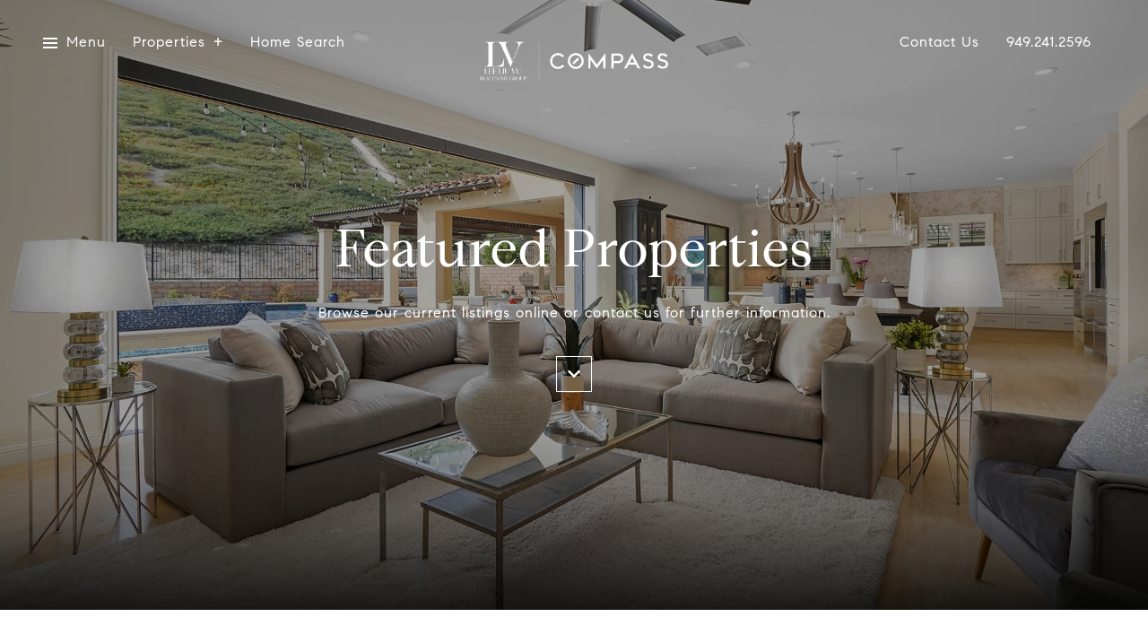

--- FILE ---
content_type: application/javascript; charset=UTF-8
request_url: https://homesbylv.com/cdn-cgi/challenge-platform/scripts/jsd/main.js
body_size: 4626
content:
window._cf_chl_opt={xkKZ4:'g'};~function(v2,D,K,k,F,Z,T,c){v2=x,function(R,W,vt,v1,s,V){for(vt={R:596,W:556,s:563,V:497,C:589,N:525,f:601,G:600,U:536,H:562},v1=x,s=R();!![];)try{if(V=parseInt(v1(vt.R))/1*(-parseInt(v1(vt.W))/2)+parseInt(v1(vt.s))/3+-parseInt(v1(vt.V))/4+-parseInt(v1(vt.C))/5+-parseInt(v1(vt.N))/6+parseInt(v1(vt.f))/7*(parseInt(v1(vt.G))/8)+-parseInt(v1(vt.U))/9*(-parseInt(v1(vt.H))/10),W===V)break;else s.push(s.shift())}catch(C){s.push(s.shift())}}(v,581354),D=this||self,K=D[v2(591)],k=function(vH,vU,vG,vN,vV,vx,W,s,V){return vH={R:550,W:546},vU={R:590,W:590,s:484,V:590,C:512,N:590,f:543},vG={R:490},vN={R:490,W:543,s:503,V:535,C:584,N:584,f:535,G:584,U:522,H:484,S:484,y:484,E:484,o:590,z:484,A:590,M:535,g:590,Q:484,L:484,m:512},vV={R:534,W:543},vx=v2,W=String[vx(vH.R)],s={'h':function(C){return null==C?'':s.g(C,6,function(N,vR){return vR=x,vR(vV.R)[vR(vV.W)](N)})},'g':function(C,N,G,vW,U,H,S,y,E,o,z,A,M,Q,L,X,i,v0){if(vW=vx,C==null)return'';for(H={},S={},y='',E=2,o=3,z=2,A=[],M=0,Q=0,L=0;L<C[vW(vN.R)];L+=1)if(X=C[vW(vN.W)](L),Object[vW(vN.s)][vW(vN.V)][vW(vN.C)](H,X)||(H[X]=o++,S[X]=!0),i=y+X,Object[vW(vN.s)][vW(vN.V)][vW(vN.N)](H,i))y=i;else{if(Object[vW(vN.s)][vW(vN.f)][vW(vN.G)](S,y)){if(256>y[vW(vN.U)](0)){for(U=0;U<z;M<<=1,N-1==Q?(Q=0,A[vW(vN.H)](G(M)),M=0):Q++,U++);for(v0=y[vW(vN.U)](0),U=0;8>U;M=M<<1.31|v0&1.64,N-1==Q?(Q=0,A[vW(vN.S)](G(M)),M=0):Q++,v0>>=1,U++);}else{for(v0=1,U=0;U<z;M=v0|M<<1.63,N-1==Q?(Q=0,A[vW(vN.y)](G(M)),M=0):Q++,v0=0,U++);for(v0=y[vW(vN.U)](0),U=0;16>U;M=M<<1|v0&1.7,N-1==Q?(Q=0,A[vW(vN.E)](G(M)),M=0):Q++,v0>>=1,U++);}E--,0==E&&(E=Math[vW(vN.o)](2,z),z++),delete S[y]}else for(v0=H[y],U=0;U<z;M=M<<1|1&v0,Q==N-1?(Q=0,A[vW(vN.z)](G(M)),M=0):Q++,v0>>=1,U++);y=(E--,0==E&&(E=Math[vW(vN.A)](2,z),z++),H[i]=o++,String(X))}if(''!==y){if(Object[vW(vN.s)][vW(vN.M)][vW(vN.N)](S,y)){if(256>y[vW(vN.U)](0)){for(U=0;U<z;M<<=1,N-1==Q?(Q=0,A[vW(vN.y)](G(M)),M=0):Q++,U++);for(v0=y[vW(vN.U)](0),U=0;8>U;M=M<<1|v0&1.27,Q==N-1?(Q=0,A[vW(vN.H)](G(M)),M=0):Q++,v0>>=1,U++);}else{for(v0=1,U=0;U<z;M=M<<1|v0,N-1==Q?(Q=0,A[vW(vN.y)](G(M)),M=0):Q++,v0=0,U++);for(v0=y[vW(vN.U)](0),U=0;16>U;M=1&v0|M<<1.14,Q==N-1?(Q=0,A[vW(vN.H)](G(M)),M=0):Q++,v0>>=1,U++);}E--,0==E&&(E=Math[vW(vN.g)](2,z),z++),delete S[y]}else for(v0=H[y],U=0;U<z;M=1.9&v0|M<<1.96,Q==N-1?(Q=0,A[vW(vN.Q)](G(M)),M=0):Q++,v0>>=1,U++);E--,E==0&&z++}for(v0=2,U=0;U<z;M=M<<1.32|v0&1,N-1==Q?(Q=0,A[vW(vN.L)](G(M)),M=0):Q++,v0>>=1,U++);for(;;)if(M<<=1,Q==N-1){A[vW(vN.z)](G(M));break}else Q++;return A[vW(vN.m)]('')},'j':function(C,vf,vs){return vf={R:522},vs=vx,null==C?'':C==''?null:s.i(C[vs(vG.R)],32768,function(N,vP){return vP=vs,C[vP(vf.R)](N)})},'i':function(C,N,G,vD,U,H,S,y,E,o,z,A,M,Q,L,X,v0,i){for(vD=vx,U=[],H=4,S=4,y=3,E=[],A=G(0),M=N,Q=1,o=0;3>o;U[o]=o,o+=1);for(L=0,X=Math[vD(vU.R)](2,2),z=1;X!=z;i=M&A,M>>=1,M==0&&(M=N,A=G(Q++)),L|=z*(0<i?1:0),z<<=1);switch(L){case 0:for(L=0,X=Math[vD(vU.R)](2,8),z=1;z!=X;i=A&M,M>>=1,M==0&&(M=N,A=G(Q++)),L|=(0<i?1:0)*z,z<<=1);v0=W(L);break;case 1:for(L=0,X=Math[vD(vU.W)](2,16),z=1;z!=X;i=M&A,M>>=1,M==0&&(M=N,A=G(Q++)),L|=(0<i?1:0)*z,z<<=1);v0=W(L);break;case 2:return''}for(o=U[3]=v0,E[vD(vU.s)](v0);;){if(Q>C)return'';for(L=0,X=Math[vD(vU.R)](2,y),z=1;z!=X;i=A&M,M>>=1,0==M&&(M=N,A=G(Q++)),L|=z*(0<i?1:0),z<<=1);switch(v0=L){case 0:for(L=0,X=Math[vD(vU.W)](2,8),z=1;z!=X;i=M&A,M>>=1,M==0&&(M=N,A=G(Q++)),L|=z*(0<i?1:0),z<<=1);U[S++]=W(L),v0=S-1,H--;break;case 1:for(L=0,X=Math[vD(vU.V)](2,16),z=1;z!=X;i=A&M,M>>=1,M==0&&(M=N,A=G(Q++)),L|=z*(0<i?1:0),z<<=1);U[S++]=W(L),v0=S-1,H--;break;case 2:return E[vD(vU.C)]('')}if(H==0&&(H=Math[vD(vU.N)](2,y),y++),U[v0])v0=U[v0];else if(S===v0)v0=o+o[vD(vU.f)](0);else return null;E[vD(vU.s)](v0),U[S++]=o+v0[vD(vU.f)](0),H--,o=v0,0==H&&(H=Math[vD(vU.R)](2,y),y++)}}},V={},V[vx(vH.W)]=s.h,V}(),F={},F[v2(495)]='o',F[v2(570)]='s',F[v2(604)]='u',F[v2(555)]='z',F[v2(567)]='n',F[v2(597)]='I',F[v2(498)]='b',Z=F,D[v2(486)]=function(R,W,s,V,vM,vA,vz,vI,N,G,U,H,S,y){if(vM={R:510,W:509,s:602,V:509,C:518,N:487,f:549,G:487,U:561,H:580,S:490,y:576,E:548},vA={R:488,W:490,s:564},vz={R:503,W:535,s:584,V:484},vI=v2,null===W||W===void 0)return V;for(N=e(W),R[vI(vM.R)][vI(vM.W)]&&(N=N[vI(vM.s)](R[vI(vM.R)][vI(vM.V)](W))),N=R[vI(vM.C)][vI(vM.N)]&&R[vI(vM.f)]?R[vI(vM.C)][vI(vM.G)](new R[(vI(vM.f))](N)):function(E,vB,o){for(vB=vI,E[vB(vA.R)](),o=0;o<E[vB(vA.W)];E[o]===E[o+1]?E[vB(vA.s)](o+1,1):o+=1);return E}(N),G='nAsAaAb'.split('A'),G=G[vI(vM.U)][vI(vM.H)](G),U=0;U<N[vI(vM.S)];H=N[U],S=a(R,W,H),G(S)?(y=S==='s'&&!R[vI(vM.y)](W[H]),vI(vM.E)===s+H?C(s+H,S):y||C(s+H,W[H])):C(s+H,S),U++);return V;function C(E,o,vu){vu=x,Object[vu(vz.R)][vu(vz.W)][vu(vz.s)](V,o)||(V[o]=[]),V[o][vu(vz.V)](E)}},T=v2(583)[v2(500)](';'),c=T[v2(561)][v2(580)](T),D[v2(554)]=function(R,W,vq,vO,s,V,C,N){for(vq={R:592,W:490,s:490,V:530,C:484,N:537},vO=v2,s=Object[vO(vq.R)](W),V=0;V<s[vO(vq.W)];V++)if(C=s[V],'f'===C&&(C='N'),R[C]){for(N=0;N<W[s[V]][vO(vq.s)];-1===R[C][vO(vq.V)](W[s[V]][N])&&(c(W[s[V]][N])||R[C][vO(vq.C)]('o.'+W[s[V]][N])),N++);}else R[C]=W[s[V]][vO(vq.N)](function(G){return'o.'+G})},n();function l(s,V,vi,vp,C,N,f){if(vi={R:545,W:527,s:599,V:598,C:579,N:594,f:557,G:523,U:598,H:579,S:524,y:496,E:523},vp=v2,C=vp(vi.R),!s[vp(vi.W)])return;V===vp(vi.s)?(N={},N[vp(vi.V)]=C,N[vp(vi.C)]=s.r,N[vp(vi.N)]=vp(vi.s),D[vp(vi.f)][vp(vi.G)](N,'*')):(f={},f[vp(vi.U)]=C,f[vp(vi.H)]=s.r,f[vp(vi.N)]=vp(vi.S),f[vp(vi.y)]=V,D[vp(vi.f)][vp(vi.E)](f,'*'))}function I(ve,v5,R,W,s){return ve={R:515,W:544},v5=v2,R=3600,W=Y(),s=Math[v5(ve.R)](Date[v5(ve.W)]()/1e3),s-W>R?![]:!![]}function x(R,W,s){return s=v(),x=function(P,D,K){return P=P-484,K=s[P],K},x(R,W)}function j(R,vb,v3){return vb={R:531},v3=v2,Math[v3(vb.R)]()<R}function n(vd,vh,vm,vk,R,W,s,V,C){if(vd={R:587,W:527,s:593,V:514,C:558,N:538,f:516,G:516},vh={R:593,W:514,s:516},vm={R:553},vk=v2,R=D[vk(vd.R)],!R)return;if(!I())return;(W=![],s=R[vk(vd.W)]===!![],V=function(vF,N){if(vF=vk,!W){if(W=!![],!I())return;N=J(),B(N.r,function(f){l(R,f)}),N.e&&O(vF(vm.R),N.e)}},K[vk(vd.s)]!==vk(vd.V))?V():D[vk(vd.C)]?K[vk(vd.C)](vk(vd.N),V):(C=K[vk(vd.f)]||function(){},K[vk(vd.G)]=function(vZ){vZ=vk,C(),K[vZ(vh.R)]!==vZ(vh.W)&&(K[vZ(vh.s)]=C,V())})}function J(vQ,vw,s,V,C,N,f){vw=(vQ={R:517,W:566,s:520,V:586,C:568,N:528,f:560,G:541,U:581,H:571,S:582,y:565},v2);try{return s=K[vw(vQ.R)](vw(vQ.W)),s[vw(vQ.s)]=vw(vQ.V),s[vw(vQ.C)]='-1',K[vw(vQ.N)][vw(vQ.f)](s),V=s[vw(vQ.G)],C={},C=cJDYB1(V,V,'',C),C=cJDYB1(V,V[vw(vQ.U)]||V[vw(vQ.H)],'n.',C),C=cJDYB1(V,s[vw(vQ.S)],'d.',C),K[vw(vQ.N)][vw(vQ.y)](s),N={},N.r=C,N.e=null,N}catch(G){return f={},f.r={},f.e=G,f}}function B(R,W,vn,vJ,vc,vT,v6,s,V,C){vn={R:587,W:519,s:494,V:532,C:491,N:507,f:578,G:505,U:489,H:527,S:502,y:504,E:595,o:513,z:493,A:493,M:508,g:527,Q:585,L:546,m:588},vJ={R:547},vc={R:485,W:485,s:599,V:575},vT={R:502},v6=v2,s=D[v6(vn.R)],console[v6(vn.W)](D[v6(vn.s)]),V=new D[(v6(vn.V))](),V[v6(vn.C)](v6(vn.N),v6(vn.f)+D[v6(vn.s)][v6(vn.G)]+v6(vn.U)+s.r),s[v6(vn.H)]&&(V[v6(vn.S)]=5e3,V[v6(vn.y)]=function(v7){v7=v6,W(v7(vT.R))}),V[v6(vn.E)]=function(v8){v8=v6,V[v8(vc.R)]>=200&&V[v8(vc.W)]<300?W(v8(vc.s)):W(v8(vc.V)+V[v8(vc.R)])},V[v6(vn.o)]=function(v9){v9=v6,W(v9(vJ.R))},C={'t':Y(),'lhr':K[v6(vn.z)]&&K[v6(vn.A)][v6(vn.M)]?K[v6(vn.z)][v6(vn.M)]:'','api':s[v6(vn.g)]?!![]:![],'payload':R},V[v6(vn.Q)](k[v6(vn.L)](JSON[v6(vn.m)](C)))}function b(R,W,vS,vK){return vS={R:540,W:503,s:506,V:584,C:530,N:533},vK=v2,W instanceof R[vK(vS.R)]&&0<R[vK(vS.R)][vK(vS.W)][vK(vS.s)][vK(vS.V)](W)[vK(vS.C)](vK(vS.N))}function v(x0){return x0='success,24gQjCAg,358771pPSHIh,concat,hhzn3,undefined,push,status,cJDYB1,from,sort,/jsd/oneshot/5eaf848a0845/0.3891023669189747:1765182168:ov1ZdediQWH7zrKRLz6YXCV2SoT3jWXUqPwKm6VyX64/,length,open,chlApiSitekey,location,_cf_chl_opt,object,detail,1951324kmTIOE,boolean,gRjkt7,split,errorInfoObject,timeout,prototype,ontimeout,xkKZ4,toString,POST,href,getOwnPropertyNames,Object,/invisible/jsd,join,onerror,loading,floor,onreadystatechange,createElement,Array,log,style,msg,charCodeAt,postMessage,error,2049078Sayimd,chlApiClientVersion,api,body,chctx,indexOf,random,XMLHttpRequest,[native code],cW3k-qCtHS67EiTvgFmY+zXefl4RxApjsDdOP2I8ZUKJnwb$BQVNyuo19aMLhr5G0,hasOwnProperty,8028198DXsBEw,map,DOMContentLoaded,isArray,Function,contentWindow,getPrototypeOf,charAt,now,cloudflare-invisible,gXUZOAocmqnv,xhr-error,d.cookie,Set,fromCharCode,catch,gKwbC5,error on cf_chl_props,Qgcf5,symbol,6182UmrNTj,parent,addEventListener,jsd,appendChild,includes,10SfESrl,1972125XCrqPH,splice,removeChild,iframe,number,tabIndex,chlApiRumWidgetAgeMs,string,navigator,chlApiUrl,function,vKoX8,http-code:,isNaN,/b/ov1/0.3891023669189747:1765182168:ov1ZdediQWH7zrKRLz6YXCV2SoT3jWXUqPwKm6VyX64/,/cdn-cgi/challenge-platform/h/,sid,bind,clientInformation,contentDocument,_cf_chl_opt;XQlKq9;mpuA2;BYBs3;bqzg9;gtpfA4;SZQFk7;rTYyd6;gTvhm6;ubgT9;JrBNE9;NgAVk0;YBjhw4;WvQh6;cJDYB1;Qgcf5;eHVD2;VJwN2,call,send,display: none,__CF$cv$params,stringify,179525wZRxJb,pow,document,keys,readyState,event,onload,83fpyWqS,bigint,source'.split(','),v=function(){return x0},v()}function e(R,vo,vY,W){for(vo={R:602,W:592,s:542},vY=v2,W=[];R!==null;W=W[vY(vo.R)](Object[vY(vo.W)](R)),R=Object[vY(vo.s)](R));return W}function O(V,C,vl,vv,N,f,G,U,H,S,y,E){if(vl={R:521,W:524,s:587,V:578,C:494,N:505,f:577,G:511,U:532,H:491,S:507,y:502,E:504,o:492,z:574,A:572,M:552,g:569,Q:603,L:526,m:494,X:499,h:501,d:529,i:598,v0:559,vV:585,vC:546},vv=v2,!j(.01))return![];f=(N={},N[vv(vl.R)]=V,N[vv(vl.W)]=C,N);try{G=D[vv(vl.s)],U=vv(vl.V)+D[vv(vl.C)][vv(vl.N)]+vv(vl.f)+G.r+vv(vl.G),H=new D[(vv(vl.U))](),H[vv(vl.H)](vv(vl.S),U),H[vv(vl.y)]=2500,H[vv(vl.E)]=function(){},S={},S[vv(vl.o)]=D[vv(vl.C)][vv(vl.z)],S[vv(vl.A)]=D[vv(vl.C)][vv(vl.M)],S[vv(vl.g)]=D[vv(vl.C)][vv(vl.Q)],S[vv(vl.L)]=D[vv(vl.m)][vv(vl.X)],y=S,E={},E[vv(vl.h)]=f,E[vv(vl.d)]=y,E[vv(vl.i)]=vv(vl.v0),H[vv(vl.vV)](k[vv(vl.vC)](E))}catch(o){}}function Y(va,v4,R){return va={R:587,W:515},v4=v2,R=D[v4(va.R)],Math[v4(va.W)](+atob(R.t))}function a(R,W,s,vE,vj,V){vj=(vE={R:551,W:518,s:539,V:573},v2);try{return W[s][vj(vE.R)](function(){}),'p'}catch(C){}try{if(null==W[s])return void 0===W[s]?'u':'x'}catch(N){return'i'}return R[vj(vE.W)][vj(vE.s)](W[s])?'a':W[s]===R[vj(vE.W)]?'E':W[s]===!0?'T':!1===W[s]?'F':(V=typeof W[s],vj(vE.V)==V?b(R,W[s])?'N':'f':Z[V]||'?')}}()